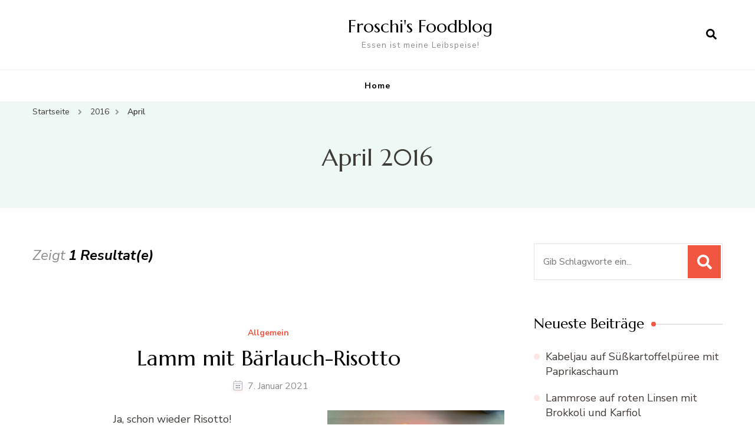

--- FILE ---
content_type: application/javascript
request_url: https://www.andreaskormann.at/foodblog/wp-content/themes/blossom-recipe/js/custom.min.js?ver=1.1.6
body_size: 2970
content:
/*! blossom-recipe  2020-12-25 1:35:31 PM */

jQuery(document).ready(function(s){var t,o=s(window).width();t="1"==blossom_recipe_data.rtl,s(".slider-one .banner-slider").owlCarousel({items:3,margin:20,loop:!0,dots:!1,nav:!0,autoplay:!0,smartSpeed:500,rtl:t,lazyLoad:!0,autoplayTimeout:2e3,responsive:{0:{items:1},768:{items:2},1025:{items:3}}}),s(".sticky-t-bar").addClass("active"),s(".sticky-t-bar .sticky-bar-content").show(),s(".sticky-t-bar .close").click(function(){s(".sticky-t-bar").hasClass("active")?(s(".sticky-t-bar").removeClass("active"),s(".sticky-t-bar .sticky-bar-content").stop(!0,!1,!0).slideUp()):(s(".sticky-t-bar").addClass("active"),s(".sticky-t-bar .sticky-bar-content").stop(!0,!1,!0).slideDown())}),s(window).on("resize load",function(){var t=s(".site").width(),a=parseInt(o)-parseInt(t),i=parseInt(a)/2;s(".custom-background .sticky-t-bar .close").css("right",i)}),s(".header-search > .search-btn").click(function(){s(this).siblings(".header-search-form").fadeIn("slow")}),s(".header-search-form").click(function(){s(".header-search-form").fadeOut("slow")}),s(window).keyup(function(t){"Escape"==t.key&&s(".header-search-form").fadeOut("slow")}),s(".header-search-form .search-form").click(function(t){t.stopPropagation()}),s(".main-navigation ul li.menu-item-has-children").find("> a").after('<button class="submenu-toggle"><i class="fas fa-chevron-down"></i></button>'),s(".main-navigation ul li button.submenu-toggle").on("click",function(){s(this).parent("li.menu-item-has-children").toggleClass("active"),s(this).siblings(".sub-menu").stop(!0,!1,!0).slideToggle()}),s(".main-navigation .toggle-button").click(function(){s(".primary-menu-list").animate({width:"toggle"})}),s(".main-navigation .close").click(function(){s(".primary-menu-list").animate({width:"toggle"})}),s(".main-navigation ul li a, .main-navigation ul li button").focus(function(){s(this).parents("li").addClass("focused")}).blur(function(){s(this).parents("li").removeClass("focused")}),s(window).scroll(function(){300<s(window).scrollTop()?s("#back-to-top").addClass("show"):s("#back-to-top").removeClass("show")}),s("#back-to-top").on("click",function(){s("html, body").animate({scrollTop:0},600)}),s("#secondary .widget .widget-title, .site-footer .widget .widget-title").wrapInner("<span></span>"),s("figure.post-thumbnail .share-icon").click(function(t){s(this).parent(".post-share").toggleClass("active"),t.stopPropagation()}),s("figure.post-thumbnail .social-icon-list").click(function(){e.stopPropagation()}),s(window).click(function(){s(".post-share").removeClass("active")}),s(".tab-btn").click(function(){var t=s(this).attr("id");s(".tab-btn").removeClass("active"),s(this).addClass("active"),s(".tab-content").stop(!0,!1,!0),s(".tab-content").removeClass("active"),s("#"+t+"-content").stop(!0,!1,!0).addClass("active")}),s(".btn-simple").click(function(){s(this).addClass("adding-cart");var a=s(this).attr("id");s.ajax({url:blossom_recipe_data.ajax_url,type:"POST",data:"action=blossom_recipe_add_cart_single&product_id="+a,success:function(t){s("#"+a).replaceWith(t)}}).done(function(){var t=s("#cart-"+a).val();s(".cart .number").html(t)})})});